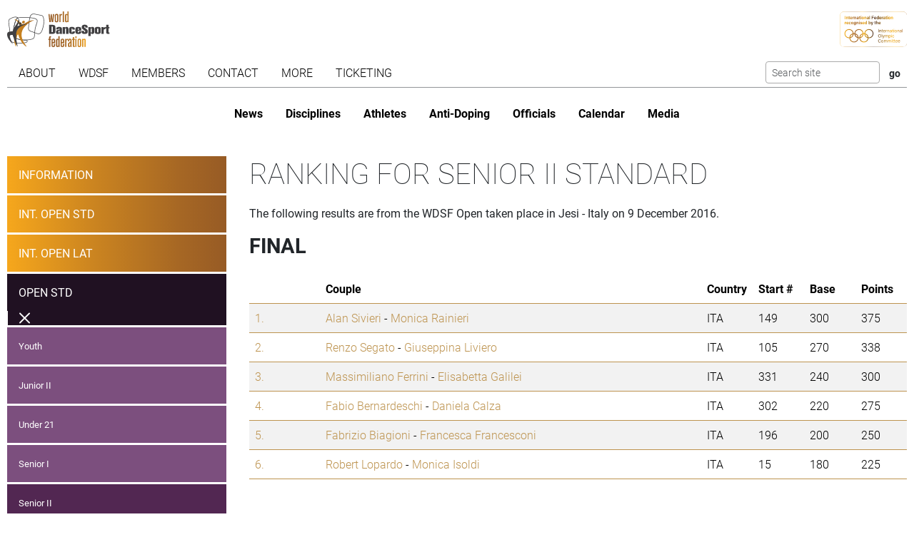

--- FILE ---
content_type: text/html; charset=utf-8
request_url: https://www.worlddancesport.org/Competitions/Ranking/Open-Jesi-Senior-II-Standard-49571
body_size: 12332
content:
<!DOCTYPE html>
<html lang="en">
<head>
    <base href="https://www.worlddancesport.org/Competitions/Ranking/Open-Jesi-Senior-II-Standard-49571" />
    <meta http-equiv="content-type" content="text/html; charset=utf-8" />
    <meta charset="UTF-8">

    <title>Ranking of the WDSF Open Standard Senior II in Jesi - Italy on 9 December 2016</title>

    <meta property="og:url" content="Microsoft.AspNetCore.Http.DefaultHttpRequest" />
    <meta property="og:title" content=Ranking of the WDSF Open Standard Senior II in Jesi - Italy on 9 December 2016 />
    <meta property="fb:app_id" content="155163717868268" />
    
    
    <meta name="description" content="Ranking from 9 December 2016 for the WDSF  Open Senior II  Standard taken place in Jesi - Italy" />

    

    <meta name="viewport" content="width=device-width,initial-scale=1,maximum-scale=1,user-scalable=0">
    <meta name="HandheldFriendly" content="true" />

    <link rel="icon" type="image/png" href="/img/favicon/favicon-16x16.png" sizes="16x16" />
    <link rel="icon" type="image/png" href="/img/favicon/favicon-32x32.png" sizes="32x32" />
    <link rel="icon" type="image/png" href="/img/favicon/android-chrome-192x192.png" sizes="192x192" />
    <link rel="icon" href="/img/favicon/apple-touch-icon.png" sizes="180x180" />
    <link rel="icon" type="image/png" href="/img/favicon/android-chrome-512x512.png" sizes="512x512" />
    <link rel="apple-touch-icon" href="/img/favicon/apple-touch-icon.png" sizes="180x180" />
    <meta name="apple-mobile-web-app-capable" content="yes" />
    <meta name="apple-mobile-web-app-title" content="WDSF">

        <script id="Cookiebot" src="https://consent.cookiebot.com/uc.js" data-cbid="d373b099-d324-487f-80ca-fdc225cdef05" type="text/javascript"></script>
        <script data-cookieconsent="ignore">
            window.dataLayer = window.dataLayer || [];
            function gtag() { dataLayer.push(arguments);}
            gtag("consent", "default", {
                ad_personalization: "denied",
                ad_storage: "denied",
                ad_user_data: "denied",
                analytics_storage: "denied",
                functionality_storage: "denied",
                personalization_storage: "denied",
                security_storage: "granted",
                wait_for_update: 500,
            });
            gtag("set", "ads_data_redaction", true);
            gtag("set", "url_passthrough", false);
        </script>
        <script async src="https://www.googletagmanager.com/gtag/js?id=G-QWNLFQ7JL0"></script>
        <script>
            window.dataLayer = window.dataLayer || [];
            function gtag() { dataLayer.push(arguments); }
            gtag('js', new Date());
            gtag('config', 'G-QWNLFQ7JL0');
        </script>
        <script>
            (function loadScript(a){var b=document.getElementsByTagName("head")[0],c=document.createElement("script");c.type="text/javascript",c.src="https://tracker.metricool.com/resources/be.js",c.onreadystatechange=a,c.onload=a,b.appendChild(c)}(function(){beTracker.t({hash:"a0c38896aa00544edbf922ebee5578f6"})}));
        </script>


    
    <link href="/dist/4781.97b275b3.css" rel="stylesheet" type="text/css" /><link href="/dist/competition_base.a7edc3f1.css" rel="stylesheet" type="text/css" />

    <script type="text/javascript">!function(T,l,y){var S=T.location,k="script",D="instrumentationKey",C="ingestionendpoint",I="disableExceptionTracking",E="ai.device.",b="toLowerCase",w="crossOrigin",N="POST",e="appInsightsSDK",t=y.name||"appInsights";(y.name||T[e])&&(T[e]=t);var n=T[t]||function(d){var g=!1,f=!1,m={initialize:!0,queue:[],sv:"5",version:2,config:d};function v(e,t){var n={},a="Browser";return n[E+"id"]=a[b](),n[E+"type"]=a,n["ai.operation.name"]=S&&S.pathname||"_unknown_",n["ai.internal.sdkVersion"]="javascript:snippet_"+(m.sv||m.version),{time:function(){var e=new Date;function t(e){var t=""+e;return 1===t.length&&(t="0"+t),t}return e.getUTCFullYear()+"-"+t(1+e.getUTCMonth())+"-"+t(e.getUTCDate())+"T"+t(e.getUTCHours())+":"+t(e.getUTCMinutes())+":"+t(e.getUTCSeconds())+"."+((e.getUTCMilliseconds()/1e3).toFixed(3)+"").slice(2,5)+"Z"}(),iKey:e,name:"Microsoft.ApplicationInsights."+e.replace(/-/g,"")+"."+t,sampleRate:100,tags:n,data:{baseData:{ver:2}}}}var h=d.url||y.src;if(h){function a(e){var t,n,a,i,r,o,s,c,u,p,l;g=!0,m.queue=[],f||(f=!0,t=h,s=function(){var e={},t=d.connectionString;if(t)for(var n=t.split(";"),a=0;a<n.length;a++){var i=n[a].split("=");2===i.length&&(e[i[0][b]()]=i[1])}if(!e[C]){var r=e.endpointsuffix,o=r?e.location:null;e[C]="https://"+(o?o+".":"")+"dc."+(r||"services.visualstudio.com")}return e}(),c=s[D]||d[D]||"",u=s[C],p=u?u+"/v2/track":d.endpointUrl,(l=[]).push((n="SDK LOAD Failure: Failed to load Application Insights SDK script (See stack for details)",a=t,i=p,(o=(r=v(c,"Exception")).data).baseType="ExceptionData",o.baseData.exceptions=[{typeName:"SDKLoadFailed",message:n.replace(/\./g,"-"),hasFullStack:!1,stack:n+"\nSnippet failed to load ["+a+"] -- Telemetry is disabled\nHelp Link: https://go.microsoft.com/fwlink/?linkid=2128109\nHost: "+(S&&S.pathname||"_unknown_")+"\nEndpoint: "+i,parsedStack:[]}],r)),l.push(function(e,t,n,a){var i=v(c,"Message"),r=i.data;r.baseType="MessageData";var o=r.baseData;return o.message='AI (Internal): 99 message:"'+("SDK LOAD Failure: Failed to load Application Insights SDK script (See stack for details) ("+n+")").replace(/\"/g,"")+'"',o.properties={endpoint:a},i}(0,0,t,p)),function(e,t){if(JSON){var n=T.fetch;if(n&&!y.useXhr)n(t,{method:N,body:JSON.stringify(e),mode:"cors"});else if(XMLHttpRequest){var a=new XMLHttpRequest;a.open(N,t),a.setRequestHeader("Content-type","application/json"),a.send(JSON.stringify(e))}}}(l,p))}function i(e,t){f||setTimeout(function(){!t&&m.core||a()},500)}var e=function(){var n=l.createElement(k);n.src=h;var e=y[w];return!e&&""!==e||"undefined"==n[w]||(n[w]=e),n.onload=i,n.onerror=a,n.onreadystatechange=function(e,t){"loaded"!==n.readyState&&"complete"!==n.readyState||i(0,t)},n}();y.ld<0?l.getElementsByTagName("head")[0].appendChild(e):setTimeout(function(){l.getElementsByTagName(k)[0].parentNode.appendChild(e)},y.ld||0)}try{m.cookie=l.cookie}catch(p){}function t(e){for(;e.length;)!function(t){m[t]=function(){var e=arguments;g||m.queue.push(function(){m[t].apply(m,e)})}}(e.pop())}var n="track",r="TrackPage",o="TrackEvent";t([n+"Event",n+"PageView",n+"Exception",n+"Trace",n+"DependencyData",n+"Metric",n+"PageViewPerformance","start"+r,"stop"+r,"start"+o,"stop"+o,"addTelemetryInitializer","setAuthenticatedUserContext","clearAuthenticatedUserContext","flush"]),m.SeverityLevel={Verbose:0,Information:1,Warning:2,Error:3,Critical:4};var s=(d.extensionConfig||{}).ApplicationInsightsAnalytics||{};if(!0!==d[I]&&!0!==s[I]){var c="onerror";t(["_"+c]);var u=T[c];T[c]=function(e,t,n,a,i){var r=u&&u(e,t,n,a,i);return!0!==r&&m["_"+c]({message:e,url:t,lineNumber:n,columnNumber:a,error:i}),r},d.autoExceptionInstrumented=!0}return m}(y.cfg);function a(){y.onInit&&y.onInit(n)}(T[t]=n).queue&&0===n.queue.length?(n.queue.push(a),n.trackPageView({})):a()}(window,document,{
src: "https://js.monitor.azure.com/scripts/b/ai.2.min.js", // The SDK URL Source
crossOrigin: "anonymous", 
cfg: { // Application Insights Configuration
    connectionString: 'InstrumentationKey=35cd216f-5c9c-4fca-bb96-6f1efc025d53;IngestionEndpoint=https://westeurope-5.in.applicationinsights.azure.com/;LiveEndpoint=https://westeurope.livediagnostics.monitor.azure.com/;ApplicationId=4165306b-c256-4a4d-a210-ab7c3a2fc8ac'
}});</script></head>
<body>
    <header class="logos">
        <a href="/" class="main-logo"><img src="/img/logos/WDSF_logo_gold.svg" height="50" /></a>
        <a href="/" class="ioc-logo"><img src="/img/logos/ioc_recognised.svg" height="50" /></a>
        <a href="/" class="mobile-nav-toggler__open">
            <img src="/img/icons/hamburger_menu.svg" height="30" />
        </a>
    </header>
    <header class="navigation">
        <a href="#" class="mobile-nav-toggler__close"><img src="/img/icons/cross white.svg" height="30" /></a>
        <nav class="primary-nav nav">
            <ul><li class="has-children"><span class="menu-link "><span class="menu-link-text">About</span><span class="child-toggler"><i class="child_closed fal fa-chevron-right"></i><i class="child_open far fa-xmark"></i></span></span><ul><li><a class="menu-link " href="/About/Dance-Styles"><span class="menu-link-text">Dance Styles</span></a></li><li><a class="menu-link " href="/Breaking"><span class="menu-link-text">Breaking</span></a></li><li><a class="menu-link " href="/About/Competition"><span class="menu-link-text">Competition</span></a></li><li><a class="menu-link " href="/About/All"><span class="menu-link-text">Sport for all</span></a></li><li><a class="menu-link " href="/About/Olympic"><span class="menu-link-text">Within World Sports</span></a></li><li><a class="menu-link " href="/About/DanceSport-Games"><span class="menu-link-text">DanceSport Games</span></a></li></ul></li><li class="has-children"><span class="menu-link "><span class="menu-link-text">WDSF</span><span class="child-toggler"><i class="child_closed fal fa-chevron-right"></i><i class="child_open far fa-xmark"></i></span></span><ul><li><a class="menu-link " href="/WDSF/History"><span class="menu-link-text">History</span></a></li><li><a class="menu-link " href="/WDSF/Vision"><span class="menu-link-text">Vision</span></a></li><li><a class="menu-link " href="/WDSF/Organisation"><span class="menu-link-text">Organisation</span></a></li><li><a class="menu-link " href="/WDSF/Commissions"><span class="menu-link-text">Commissions</span></a></li><li><a class="menu-link " href="/WDSF/Associations"><span class="menu-link-text">Associations</span></a></li><li><a class="menu-link " href="/WDSF/Academy"><span class="menu-link-text">Academy</span></a></li><li><a class="menu-link " href="/WDSF/Partners"><span class="menu-link-text">Partners</span></a></li><li><a class="menu-link " href="/WDSF/Hall-of-Fame"><span class="menu-link-text">Hall of Fame</span></a></li><li><a class="menu-link " href="/WDSF/WDSF-Offices"><span class="menu-link-text">WDSF Offices</span></a></li><li><a class="menu-link " href="/WDSF/Employees"><span class="menu-link-text">Employees</span></a></li><li><a class="menu-link " href="/WDSF/IT-Infrastructure"><span class="menu-link-text">IT Infrastructure</span></a></li></ul></li><li class="has-children"><span class="menu-link "><span class="menu-link-text">Members</span><span class="child-toggler"><i class="child_closed fal fa-chevron-right"></i><i class="child_open far fa-xmark"></i></span></span><ul><li><a class="menu-link " href="/Members"><span class="menu-link-text">WDSF</span></a></li><li><a class="menu-link " href="/WDSF/Associate-Members"><span class="menu-link-text">Associate Members</span></a></li><li><a class="menu-link " href="/WDSF/Membership"><span class="menu-link-text">Membership</span></a></li></ul></li><li class="has-children"><span class="menu-link "><span class="menu-link-text">Contact</span><span class="child-toggler"><i class="child_closed fal fa-chevron-right"></i><i class="child_open far fa-xmark"></i></span></span><ul><li><a class="menu-link " href="/Contacts"><span class="menu-link-text">WDSF</span></a></li><li><a class="menu-link " href="/Contacts/Commissions-198"><span class="menu-link-text">Commissions</span></a></li><li><a class="menu-link " href="/Contacts/National-Administrators-216"><span class="menu-link-text">National Administrators</span></a></li></ul></li><li class="has-children"><span class="menu-link "><span class="menu-link-text">More</span><span class="child-toggler"><i class="child_closed fal fa-chevron-right"></i><i class="child_open far fa-xmark"></i></span></span><ul><li><a class="menu-link " href="/Rules"><span class="menu-link-text">Rules, documents and forms</span></a></li><li class="has-children"><span class="menu-link "><span class="menu-link-text">Meeting minutes & reports</span><span class="child-toggler"><i class="child_closed fal fa-chevron-right"></i><i class="child_open far fa-xmark"></i></span></span><ul><li><a class="menu-link " href="/Minutes/GeneralAssembly"><span class="menu-link-text">General Meeting</span></a></li><li><a class="menu-link " href="/Minutes/Presidium"><span class="menu-link-text">Presidium</span></a></li><li><a class="menu-link " href="/Minutes/ManagingCommittee"><span class="menu-link-text">Managing Committee</span></a></li></ul></li><li><a class="menu-link " href="/Press/Corporate-Identity"><span class="menu-link-text">Corporate Identity</span></a></li><li><a class="menu-link " href="/FAQ"><span class="menu-link-text">Frequently Asked Questions</span></a></li><li><a class="menu-link " href="https://my.wdsf.org"><span class="menu-link-text">My WDSF account</span></a></li></ul></li><li><a class="menu-link " href="https://wdregistrationfront.azureedge.net/ticketing"><span class="menu-link-text">Ticketing</span></a></li></ul>
            <div class="search">
                <form method="get" class="search__form" action="/Search">
                    <input type="text" maxlength="50" name="q" class="search__input form-control form-control-sm" placeholder="Search site" />
                    <input type="submit" value="go" class="search__submit btn btn-sm" />
                </form>
            </div>
        </nav>
        <nav class="secondary-nav nav">
            <ul><li class="mobile_only"><a class="menu-link " href="/"><span class="menu-link-text">Home</span></a></li><li><a class="menu-link " href="/News"><span class="menu-link-text">News</span></a></li><li class="has-children"><span class="menu-link "><span class="menu-link-text">Disciplines</span><span class="child-toggler"><i class="child_closed fal fa-chevron-right"></i><i class="child_open far fa-xmark"></i></span></span><ul><li><a class="menu-link " href="/Standard-Latin-10Dance"><span class="menu-link-text">Standard, Latin and Ten Dance</span></a></li><li><a class="menu-link " href="/Breaking"><span class="menu-link-text">Breaking</span></a></li><li><a class="menu-link " href="/Professional"><span class="menu-link-text">Professional</span></a></li><li><a class="menu-link " href="/Stage"><span class="menu-link-text">Stage</span></a></li><li><a class="menu-link " href="/Caribbean"><span class="menu-link-text">Caribbean</span></a></li><li><a class="menu-link " href="/Disco"><span class="menu-link-text">Disco</span></a></li><li><a class="menu-link " href="/HipHop"><span class="menu-link-text">HipHop</span></a></li><li><a class="menu-link " href="https://wrrc.dance/"><span class="menu-link-text">Rock'n'Roll</span></a></li></ul></li><li class="has-children"><span class="menu-link "><span class="menu-link-text">Athletes</span><span class="child-toggler"><i class="child_closed fal fa-chevron-right"></i><i class="child_open far fa-xmark"></i></span></span><ul><li><a class="menu-link " href="/Ranking/World"><span class="menu-link-text">World Ranking</span></a></li><li><a class="menu-link " href="/Ranking/GrandSlam"><span class="menu-link-text">GrandSlam Ranking</span></a></li><li><a class="menu-link " href="/Athletes"><span class="menu-link-text">Athletes</span></a></li><li><a class="menu-link " href="/Couples"><span class="menu-link-text">Couples</span></a></li><li><a class="menu-link " href="/Teams"><span class="menu-link-text">Teams</span></a></li><li><a class="menu-link " href="/WDSF/Safe-Sport"><span class="menu-link-text">Safe Sport</span></a></li><li><a class="menu-link " href="https://ecards.worlddancesport.org"><span class="menu-link-text">Apply for a license here</span></a></li></ul></li><li><a class="menu-link " href="/Rule/Anti-Doping"><span class="menu-link-text">Anti-Doping</span></a></li><li class="has-children"><span class="menu-link "><span class="menu-link-text">Officials</span><span class="child-toggler"><i class="child_closed fal fa-chevron-right"></i><i class="child_open far fa-xmark"></i></span></span><ul><li><a class="menu-link " href="/Officials"><span class="menu-link-text">List</span></a></li><li><a class="menu-link " href="/NominatedOfficials"><span class="menu-link-text">Nominated</span></a></li></ul></li><li class="has-children active"><span class="menu-link "><span class="menu-link-text">Calendar</span><span class="child-toggler"><i class="child_closed fal fa-chevron-right"></i><i class="child_open far fa-xmark"></i></span></span><ul><li class="active"><a class="menu-link " href="/Calendar/Competitions"><span class="menu-link-text">Competitions</span></a></li><li><a class="menu-link " href="/Calendar/Results"><span class="menu-link-text">Results</span></a></li><li><a class="menu-link " href="/Calendar/Officials"><span class="menu-link-text">Congresses and Exams</span></a></li><li><a class="menu-link " href="/Events/Granting"><span class="menu-link-text">Title grantings</span></a></li><li><a class="menu-link " href="/Agm"><span class="menu-link-text">AGM</span></a></li><li><a class="menu-link " href="/Content/Organiser"><span class="menu-link-text">Organisers</span></a></li></ul></li><li class="has-children"><span class="menu-link "><span class="menu-link-text">Media</span><span class="child-toggler"><i class="child_closed fal fa-chevron-right"></i><i class="child_open far fa-xmark"></i></span></span><ul><li><a class="menu-link " href="/Media/Gallery"><span class="menu-link-text">Gallery</span></a></li><li><a class="menu-link " href="/Media/Collections"><span class="menu-link-text">Collections</span></a></li><li><a class="menu-link " href="https://www.dancesporttotal.com/"><span class="menu-link-text">Live Events</span></a></li><li><a class="menu-link " href="https://my.wdsf.org/Subscriptions/BackstageAccess"><span class="menu-link-text">Backstage Access</span></a></li><li><a class="menu-link " href="https://my.wdsf.org/Subscriptions/MediaLicense"><span class="menu-link-text">Media License</span></a></li></ul></li></ul>
        </nav>
    </header>

    
        <aside class="hero-banner">
            
        </aside>
    


        <main class="with-sidenav">
            <section class="side-nav-section">
                <div class="mobile_only">
                    <a id="sidenav_collapse" data-bs-toggle="collapse" href="#collapseSidenav" role="button" aria-expanded="false" aria-controls="collapseSidenav">
                        <span class="when_hidden"><img src="/img/icons/hamburger_menu.svg" height="30" /> <span>Show Competitions</span></span>
                        <span class="when_shown"><img src="/img/icons/cross white.svg" height="30" /> <span>Hide Competitions</span></span>
                    </a>
                </div>
                <div class="collapse" id="collapseSidenav">
                    
    <div class="side-nav">
        
    <ul><li><a class="menu-link " href="/Events/Jesi-Italy-09122016-10122016-6770"><span class="menu-link-text">Information</span></a></li><li class=""><a class="menu-link " href="/Competitions/Ranking/International-Open-Jesi-Adult-Standard-49562"><span class="menu-link-text">Int. Open STD</span></a></li><li class=""><a class="menu-link " href="/Competitions/Ranking/International-Open-Jesi-Adult-Latin-49561"><span class="menu-link-text">Int. Open LAT</span></a></li><li class=" has-children active"><a class="menu-link " href="/Competitions/Ranking/Open-Jesi-Youth-Standard-49568"><span class="menu-link-text">Open STD</span><span class="child-toggler"><i class="child_closed fal fa-chevron-right"></i><i class="child_open far fa-xmark"></i></span></a><ul><li><a class="menu-link " href="/Competitions/Ranking/Open-Jesi-Youth-Standard-49568"><span class="menu-link-text">Youth</span></a></li><li><a class="menu-link " href="/Competitions/Ranking/Open-Jesi-Junior-II-Standard-49573"><span class="menu-link-text">Junior II</span></a></li><li><a class="menu-link " href="/Competitions/Detail/Open-Jesi-Under-21-Standard-49575"><span class="menu-link-text">Under 21</span></a></li><li><a class="menu-link " href="/Competitions/Ranking/Open-Jesi-Senior-I-Standard-49570"><span class="menu-link-text">Senior I</span></a></li><li class="has-children active"><a class="menu-link " href="/Competitions/Ranking/Open-Jesi-Senior-II-Standard-49571"><span class="menu-link-text">Senior II</span><span class="child-toggler"><i class="child_closed fal fa-chevron-right"></i><i class="child_open far fa-xmark"></i></span></a><ul><li><a class="menu-link " href="/Competitions/Detail/Open-Jesi-Senior-II-Standard-49571"><span class="menu-link-text">Event Information</span></a></li><li class="active"><a class="menu-link " href="/Competitions/Ranking/Open-Jesi-Senior-II-Standard-49571"><span class="menu-link-text">Ranking</span></a></li><li><a class="menu-link " href="/Competitions/Officials/Open-Jesi-Senior-II-Standard-49571"><span class="menu-link-text">Adjudicators & Officials</span></a></li><li><a class="menu-link " href="/Competitions/Results/Open-Jesi-Senior-II-Standard-49571"><span class="menu-link-text">Results</span></a></li><li><a class="menu-link " href="/Competitions/Marks/Open-Jesi-Senior-II-Standard-49571"><span class="menu-link-text">Marks</span></a></li><li><a class="menu-link " href="/Competitions/Final/Open-Jesi-Senior-II-Standard-49571"><span class="menu-link-text">Final</span></a></li></ul></li><li><a class="menu-link " href="/Competitions/Ranking/Open-Jesi-Senior-III-Standard-49563"><span class="menu-link-text">Senior III</span></a></li><li><a class="menu-link " href="/Competitions/Ranking/Open-Jesi-Senior-IV-Standard-49564"><span class="menu-link-text">Senior IV</span></a></li><li><a class="menu-link " href="/Competitions/Ranking/Open-Jesi-Rising-Stars-Standard-49567"><span class="menu-link-text">Rising Stars</span></a></li></ul></li><li class=""><a class="menu-link " href="/Competitions/Ranking/Open-Jesi-Youth-Latin-49569"><span class="menu-link-text">Open LAT</span></a></li></ul>

    </div>

                </div>
            </section>
            


<section>
    <h1>Ranking for Senior II Standard</h1>
    <p>The following results are from the WDSF Open taken place in Jesi - Italy on 9 December 2016.</p>


            <h2>Final</h2>
        <table class="table table-striped ranking">
            <thead>
                <tr>
                    <th class="rank"></th>
                    <th>Couple</th>
                    <th>Country</th>
                        <th class="number">Start #</th>
                        <th class="points">Base</th>
                        <th class="points">Points</th>
                </tr>
            </thead>
            <tbody>
                    <tr>
                            <td class="ranking__rank">
                                <a href="/Couples/Alan-Sivieri-and-Monica-Rainieri-461916">
                                    1.
                                </a>
                            </td>
                        <td class="ranking__couple">
                            <a href="/Athletes/Alan-Sivieri-e19d2f6d-8834-4617-a4c3-9e14012aea6f">Alan Sivieri</a> -
                            <a href="/Athletes/Monica-Rainieri-bd47e3fc-2770-4c0f-8875-9e14012aea74">Monica Rainieri</a>
                        </td>
                        <td class="ranking__country">ITA</td>
                            <td class="ranking__number">149</td>
                            <td class="ranking__points">300</td>
                            <td class="ranking__points">375</td>
                    </tr>
                    <tr>
                            <td class="ranking__rank">
                                <a href="/Couples/Renzo-Segato-and-Giuseppina-Liviero-566630">
                                    2.
                                </a>
                            </td>
                        <td class="ranking__couple">
                            <a href="/Athletes/Renzo-Segato-49258637-a556-4589-a81a-a1a900e3cfe7">Renzo Segato</a> -
                            <a href="/Athletes/Giuseppina-Liviero-a53cca10-8758-4a3b-8240-a1a900e3c65c">Giuseppina Liviero</a>
                        </td>
                        <td class="ranking__country">ITA</td>
                            <td class="ranking__number">105</td>
                            <td class="ranking__points">270</td>
                            <td class="ranking__points">338</td>
                    </tr>
                    <tr>
                            <td class="ranking__rank">
                                <a href="/Couples/Massimiliano-Ferrini-and-Elisabetta-Galilei-501844">
                                    3.
                                </a>
                            </td>
                        <td class="ranking__couple">
                            <a href="/Athletes/Massimiliano-Ferrini-31669991-df46-4b48-9146-9e14015e4b0e">Massimiliano Ferrini</a> -
                            <a href="/Athletes/Elisabetta-Galilei-f96d45f6-9713-43da-b078-9e14015e4b1c">Elisabetta Galilei</a>
                        </td>
                        <td class="ranking__country">ITA</td>
                            <td class="ranking__number">331</td>
                            <td class="ranking__points">240</td>
                            <td class="ranking__points">300</td>
                    </tr>
                    <tr>
                            <td class="ranking__rank">
                                <a href="/Couples/Fabio-Bernardeschi-and-Daniela-Calza-585102">
                                    4.
                                </a>
                            </td>
                        <td class="ranking__couple">
                            <a href="/Athletes/Fabio-Bernardeschi-cc942663-6e33-404b-983b-9e140133d11d">Fabio Bernardeschi</a> -
                            <a href="/Athletes/Daniela-Calza-7852afc7-3a5e-4804-b2cc-9e14013394dc">Daniela Calza</a>
                        </td>
                        <td class="ranking__country">ITA</td>
                            <td class="ranking__number">302</td>
                            <td class="ranking__points">220</td>
                            <td class="ranking__points">275</td>
                    </tr>
                    <tr>
                            <td class="ranking__rank">
                                <a href="/Couples/Fabrizio-Biagioni-and-Francesca-Francesconi-470728">
                                    5.
                                </a>
                            </td>
                        <td class="ranking__couple">
                            <a href="/Athletes/Fabrizio-Biagioni-a7a344fc-f307-45a3-8771-a8c800661a0a">Fabrizio Biagioni</a> -
                            <a href="/Athletes/Francesca-Francesconi-615b16be-30a1-4117-b54e-a8c8006789c0">Francesca Francesconi</a>
                        </td>
                        <td class="ranking__country">ITA</td>
                            <td class="ranking__number">196</td>
                            <td class="ranking__points">200</td>
                            <td class="ranking__points">250</td>
                    </tr>
                    <tr>
                            <td class="ranking__rank">
                                <a href="/Couples/Robert-Lopardo-and-Monica-Isoldi-481872">
                                    6.
                                </a>
                            </td>
                        <td class="ranking__couple">
                            <a href="/Athletes/Robert-Lopardo-9c58c85b-e0b0-4873-bf70-9e140132e9e4">Robert Lopardo</a> -
                            <a href="/Athletes/Monica-Isoldi-00aa2bbf-88e7-46e3-933b-9e140132e9f2">Monica Isoldi</a>
                        </td>
                        <td class="ranking__country">ITA</td>
                            <td class="ranking__number">15</td>
                            <td class="ranking__points">180</td>
                            <td class="ranking__points">225</td>
                    </tr>
            </tbody>
        </table>
            <h2>3. Round</h2>
        <table class="table table-striped ranking">
            <thead>
                <tr>
                    <th class="rank"></th>
                    <th>Couple</th>
                    <th>Country</th>
                        <th class="number">Start #</th>
                        <th class="points">Base</th>
                        <th class="points">Points</th>
                </tr>
            </thead>
            <tbody>
                    <tr>
                            <td class="ranking__rank">
                                <a href="/Couples/Nazzareno-Carradori-and-Silvana-Spiazzi-486582">
                                    7. - 8.
                                </a>
                            </td>
                        <td class="ranking__couple">
                            <a href="/Athletes/Nazzareno-Carradori-66b91984-b58a-4aa6-8351-9e140135147e">Nazzareno Carradori</a> -
                            <a href="/Athletes/Silvana-Spiazzi-503936d7-299a-4fa9-8abf-9e1401351488">Silvana Spiazzi</a>
                        </td>
                        <td class="ranking__country">ITA</td>
                            <td class="ranking__number">96</td>
                            <td class="ranking__points">160</td>
                            <td class="ranking__points">200</td>
                    </tr>
                    <tr>
                            <td class="ranking__rank">
                                <a href="/Couples/Fiorenzo-Fortin-and-Marianna-Voltan-501907">
                                    7. - 8.
                                </a>
                            </td>
                        <td class="ranking__couple">
                            <a href="/Athletes/Fiorenzo-Fortin-a3d90e65-5c7c-4754-8715-9e14015e546f">Fiorenzo Fortin</a> -
                            <a href="/Athletes/Marianna-Voltan-2d4b7061-2cf3-4719-a78b-9e14015e547d">Marianna Voltan</a>
                        </td>
                        <td class="ranking__country">ITA</td>
                            <td class="ranking__number">388</td>
                            <td class="ranking__points">160</td>
                            <td class="ranking__points">200</td>
                    </tr>
                    <tr>
                            <td class="ranking__rank">
                                <a href="/Couples/Antonio-Falsetti-and-Maria-Pia-Mari-571074">
                                    9.
                                </a>
                            </td>
                        <td class="ranking__couple">
                            <a href="/Athletes/Antonio-Falsetti-70150795-9a81-447f-834c-a2ac00ddfac0">Antonio Falsetti</a> -
                            <a href="/Athletes/Maria-Pia-Mari-295892ca-69bf-4ddf-a9b5-a2ac00dd4f6f">Maria Pia Mari</a>
                        </td>
                        <td class="ranking__country">ITA</td>
                            <td class="ranking__number">311</td>
                            <td class="ranking__points">140</td>
                            <td class="ranking__points">175</td>
                    </tr>
                    <tr>
                            <td class="ranking__rank">
                                <a href="/Couples/Enrico-Pratesi-and-Mariella-Landini-503115">
                                    10.
                                </a>
                            </td>
                        <td class="ranking__couple">
                            <a href="/Athletes/Enrico-Pratesi-7b5e4c1a-aed7-4858-8d90-9e14015ef90f">Enrico Pratesi</a> -
                            <a href="/Athletes/Mariella-Landini-8d0f0ca6-ffab-4233-b0c1-9e14015ef921">Mariella Landini</a>
                        </td>
                        <td class="ranking__country">ITA</td>
                            <td class="ranking__number">365</td>
                            <td class="ranking__points">130</td>
                            <td class="ranking__points">163</td>
                    </tr>
                    <tr>
                            <td class="ranking__rank">
                                <a href="/Couples/Giacomo-Mini-and-Carmen-Banti-570743">
                                    11. - 12.
                                </a>
                            </td>
                        <td class="ranking__couple">
                            <a href="/Athletes/Giacomo-Mini-be266c74-76cd-41bc-8870-a2a800de4f6c">Giacomo Mini</a> -
                            <a href="/Athletes/Carmen-Banti-4768b920-2a75-4b6a-8d4f-a2a800de4474">Carmen Banti</a>
                        </td>
                        <td class="ranking__country">ITA</td>
                            <td class="ranking__number">89</td>
                            <td class="ranking__points">120</td>
                            <td class="ranking__points">150</td>
                    </tr>
                    <tr>
                            <td class="ranking__rank">
                                <a href="/Couples/Angelo-Ficco-and-Gina-Sorice-566101">
                                    11. - 12.
                                </a>
                            </td>
                        <td class="ranking__couple">
                            <a href="/Athletes/Angelo-Ficco-803a68ce-c990-4615-8cd4-a17801025e5c">Angelo Ficco</a> -
                            <a href="/Athletes/Gina-Sorice-09545ccc-daf0-4290-8940-a1780102687d">Gina Sorice</a>
                        </td>
                        <td class="ranking__country">ITA</td>
                            <td class="ranking__number">358</td>
                            <td class="ranking__points">120</td>
                            <td class="ranking__points">150</td>
                    </tr>
            </tbody>
        </table>
            <h2>2. Round</h2>
        <table class="table table-striped ranking">
            <thead>
                <tr>
                    <th class="rank"></th>
                    <th>Couple</th>
                    <th>Country</th>
                        <th class="number">Start #</th>
                        <th class="points">Base</th>
                        <th class="points">Points</th>
                </tr>
            </thead>
            <tbody>
                    <tr>
                            <td class="ranking__rank">
                                <a href="/Couples/Riccardo-Biagini-and-Lara-Nisoli-566592">
                                    13. - 15.
                                </a>
                            </td>
                        <td class="ranking__couple">
                            <a href="/Athletes/Riccardo-Biagini-cdf30cdf-7f4f-4c4d-a6a7-a1a500d6ed75">Riccardo Biagini</a> -
                            <a href="/Athletes/Lara-Nisoli-4c13442c-5c97-4a49-9ceb-a1a500d6db99">Lara Nisoli</a>
                        </td>
                        <td class="ranking__country">ITA</td>
                            <td class="ranking__number">29</td>
                            <td class="ranking__points">100</td>
                            <td class="ranking__points">125</td>
                    </tr>
                    <tr>
                            <td class="ranking__rank">
                                <a href="/Couples/Roberto-Destri-and-Giuseppina-Lentini-458180">
                                    13. - 15.
                                </a>
                            </td>
                        <td class="ranking__couple">
                            <a href="/Athletes/Roberto-Destri-2cf233aa-a4e7-40d6-a676-9e1401202eb0">Roberto Destri</a> -
                            <a href="/Athletes/Giuseppina-Lentini-c0527e9d-9b67-4232-97f1-9e140129a025">Giuseppina Lentini</a>
                        </td>
                        <td class="ranking__country">ITA</td>
                            <td class="ranking__number">70</td>
                            <td class="ranking__points">100</td>
                            <td class="ranking__points">125</td>
                    </tr>
                    <tr>
                            <td class="ranking__rank">
                                <a href="/Couples/Fabrizio-Guerrini-and-Simona-Tiezzi-474393">
                                    13. - 15.
                                </a>
                            </td>
                        <td class="ranking__couple">
                            <a href="/Athletes/Fabrizio-Guerrini-4901cce6-a057-4e9f-8814-9e14012fbe5d">Fabrizio Guerrini</a> -
                            <a href="/Athletes/Simona-Tiezzi-def9628b-59de-45fa-8c8e-9e14012fbe66">Simona Tiezzi</a>
                        </td>
                        <td class="ranking__country">ITA</td>
                            <td class="ranking__number">272</td>
                            <td class="ranking__points">100</td>
                            <td class="ranking__points">125</td>
                    </tr>
                    <tr>
                            <td class="ranking__rank">
                                <a href="/Couples/Simone-Fabbri-and-Monica-Biffoni-567629">
                                    16.
                                </a>
                            </td>
                        <td class="ranking__couple">
                            <a href="/Athletes/Simone-Fabbri-8502a098-d9d5-49c8-8920-a20300d91a7f">Simone Fabbri</a> -
                            <a href="/Athletes/Monica-Biffoni-45c6a35a-c96f-46f8-a165-a20300d9125d">Monica Biffoni</a>
                        </td>
                        <td class="ranking__country">ITA</td>
                            <td class="ranking__number">130</td>
                            <td class="ranking__points">75</td>
                            <td class="ranking__points">94</td>
                    </tr>
                    <tr>
                            <td class="ranking__rank">
                                <a href="/Couples/Alessandro-Battistella-and-Sabrina-Tranfo-558559">
                                    17.
                                </a>
                            </td>
                        <td class="ranking__couple">
                            <a href="/Athletes/Alessandro-Battistella-fd22ca58-d319-49cd-9194-a1160043b1d0">Alessandro Battistella</a> -
                            <a href="/Athletes/Sabrina-Tranfo-afe3f13a-7737-47c5-92bc-a1160043b1d4">Sabrina Tranfo</a>
                        </td>
                        <td class="ranking__country">ITA</td>
                            <td class="ranking__number">27</td>
                            <td class="ranking__points">70</td>
                            <td class="ranking__points">88</td>
                    </tr>
                    <tr>
                            <td class="ranking__rank">
                                <a href="/Couples/Massimo-Croce-and-Adalgisa-Cocco-501496">
                                    18. - 19.
                                </a>
                            </td>
                        <td class="ranking__couple">
                            <a href="/Athletes/Massimo-Croce-e01f81fb-f3ba-4ea8-8959-9e14015e18bf">Massimo Croce</a> -
                            <a href="/Athletes/Adalgisa-Cocco-856d6eef-31c4-488f-8c69-9e14015e18cd">Adalgisa Cocco</a>
                        </td>
                        <td class="ranking__country">ITA</td>
                            <td class="ranking__number">180</td>
                            <td class="ranking__points">68</td>
                            <td class="ranking__points">85</td>
                    </tr>
                    <tr>
                            <td class="ranking__rank">
                                <a href="/Couples/De-maria-Emanuele-lucio-and-Corbo-Marina-Antonietta-586778">
                                    18. - 19.
                                </a>
                            </td>
                        <td class="ranking__couple">
                            <a href="/Athletes/De-maria-Emanuele-lucio-f5e151a0-df5b-4970-a2fc-a69b00d57513">De maria Emanuele lucio</a> -
                            <a href="/Athletes/Corbo-Marina-Antonietta-276558c5-65b1-462b-bc45-a69b00d1ef24">Corbo Marina Antonietta</a>
                        </td>
                        <td class="ranking__country">ITA</td>
                            <td class="ranking__number">249</td>
                            <td class="ranking__points">68</td>
                            <td class="ranking__points">85</td>
                    </tr>
                    <tr>
                            <td class="ranking__rank">
                                <a href="/Couples/Stefano-Cantalini-and-Daniela-Filoni-568422">
                                    20. - 22.
                                </a>
                            </td>
                        <td class="ranking__couple">
                            <a href="/Athletes/Stefano-Cantalini-1f8bfcfc-ef48-40e6-8fe0-a1b2009856b2">Stefano Cantalini</a> -
                            <a href="/Athletes/Daniela-Filoni-a49b3416-1d55-416e-a4a2-a1b2009816a8">Daniela Filoni</a>
                        </td>
                        <td class="ranking__country">ITA</td>
                            <td class="ranking__number">144</td>
                            <td class="ranking__points">64</td>
                            <td class="ranking__points">80</td>
                    </tr>
                    <tr>
                            <td class="ranking__rank">
                                <a href="/Couples/Donato-Acampora-and-Lorena-Mancini-568351">
                                    20. - 22.
                                </a>
                            </td>
                        <td class="ranking__couple">
                            <a href="/Athletes/Donato-Acampora-6b285003-b37e-4e98-ad29-a22f00e78c7d">Donato Acampora</a> -
                            <a href="/Athletes/Lorena-Mancini-75602f7f-7428-45a0-837f-a22f00e79815">Lorena Mancini</a>
                        </td>
                        <td class="ranking__country">ITA</td>
                            <td class="ranking__number">417</td>
                            <td class="ranking__points">64</td>
                            <td class="ranking__points">80</td>
                    </tr>
                    <tr>
                            <td class="ranking__rank">
                                <a href="/Couples/Danilo-Catallo-and-Ivana-Evangelisti-583931">
                                    20. - 22.
                                </a>
                            </td>
                        <td class="ranking__couple">
                            <a href="/Athletes/Danilo-Catallo-ab1c8a8f-3405-4430-b7c0-9e14015df902">Danilo Catallo</a> -
                            <a href="/Athletes/Ivana-Evangelisti-a6950449-9c69-4d21-9af9-9e14015df910">Ivana Evangelisti</a>
                        </td>
                        <td class="ranking__country">ITA</td>
                            <td class="ranking__number">418</td>
                            <td class="ranking__points">64</td>
                            <td class="ranking__points">80</td>
                    </tr>
                    <tr>
                            <td class="ranking__rank">
                                <a href="/Couples/Antonio-Magnolfi-and-Luciana-Tognoli-575590">
                                    23.
                                </a>
                            </td>
                        <td class="ranking__couple">
                            <a href="/Athletes/Antonio-Magnolfi-47fe3470-5b06-4d20-a63e-a2b600b2865f">Antonio Magnolfi</a> -
                            <a href="/Athletes/Luciana-Tognoli-bfc2acbc-76a6-4539-bb3e-a2b600b28f38">Luciana Tognoli</a>
                        </td>
                        <td class="ranking__country">ITA</td>
                            <td class="ranking__number">135</td>
                            <td class="ranking__points">58</td>
                            <td class="ranking__points">73</td>
                    </tr>
                    <tr>
                            <td class="ranking__rank">
                                <a href="/Couples/Massimo-Autiero-and-Concetta-Morra-574973">
                                    24.
                                </a>
                            </td>
                        <td class="ranking__couple">
                            <a href="/Athletes/Massimo-Autiero-0e9f490e-e488-45f3-a667-a15700f66b8e">Massimo Autiero</a> -
                            <a href="/Athletes/Concetta-Morra-8e4e41ba-830c-40a5-a5f9-9e14013547bd">Concetta Morra</a>
                        </td>
                        <td class="ranking__country">ITA</td>
                            <td class="ranking__number">122</td>
                            <td class="ranking__points">55</td>
                            <td class="ranking__points">69</td>
                    </tr>
            </tbody>
        </table>
            <h2>1. Round</h2>
        <table class="table table-striped ranking">
            <thead>
                <tr>
                    <th class="rank"></th>
                    <th>Couple</th>
                    <th>Country</th>
                        <th class="number">Start #</th>
                        <th class="points">Base</th>
                        <th class="points">Points</th>
                </tr>
            </thead>
            <tbody>
                    <tr>
                            <td class="ranking__rank">
                                <a href="/Couples/Walter-Brestolli-and-Roberta-Minelli-481874">
                                    25.
                                </a>
                            </td>
                        <td class="ranking__couple">
                            <a href="/Athletes/Walter-Brestolli-992f283f-c667-4caf-bedf-9e140132ea18">Walter Brestolli</a> -
                            <a href="/Athletes/Roberta-Minelli-8fef337a-7b00-4dee-bf13-9e140132ea26">Roberta Minelli</a>
                        </td>
                        <td class="ranking__country">ITA</td>
                            <td class="ranking__number">47</td>
                            <td class="ranking__points">50</td>
                            <td class="ranking__points">63</td>
                    </tr>
                    <tr>
                            <td class="ranking__rank">
                                <a href="/Couples/Silvano-Guindani-and-Mariagrazia-Frosi-571486">
                                    26. - 28.
                                </a>
                            </td>
                        <td class="ranking__couple">
                            <a href="/Athletes/Silvano-Guindani-1d052383-788c-4fdc-8597-a28200c2e4d8">Silvano Guindani</a> -
                            <a href="/Athletes/Mariagrazia-Frosi-193aed95-5889-4efa-8b94-a28200c2dd0e">Mariagrazia Frosi</a>
                        </td>
                        <td class="ranking__country">ITA</td>
                            <td class="ranking__number">299</td>
                            <td class="ranking__points">50</td>
                            <td class="ranking__points">63</td>
                    </tr>
                    <tr>
                            <td class="ranking__rank">
                                <a href="/Couples/Nicola-Pisciella-and-Carla-Camplese-580040">
                                    26. - 28.
                                </a>
                            </td>
                        <td class="ranking__couple">
                            <a href="/Athletes/Nicola-Pisciella-cccae0f9-d5de-4b49-83b9-a53a008df1c6">Nicola Pisciella</a> -
                            <a href="/Athletes/Carla-Camplese-a82faac6-c9d3-4ecb-99a3-a53a008de7d4">Carla Camplese</a>
                        </td>
                        <td class="ranking__country">ITA</td>
                            <td class="ranking__number">318</td>
                            <td class="ranking__points">50</td>
                            <td class="ranking__points">63</td>
                    </tr>
                    <tr>
                            <td class="ranking__rank">
                                <a href="/Couples/Giovanni-Gigliofiorito-and-Mariagrazia-Salzano-500593">
                                    26. - 28.
                                </a>
                            </td>
                        <td class="ranking__couple">
                            <a href="/Athletes/Giovanni-Gigliofiorito-3e292c96-0d35-44e1-83c5-9e14012e821d">Giovanni Gigliofiorito</a> -
                            <a href="/Athletes/Mariagrazia-Salzano-45f9187e-334b-42ad-9fbd-9e14015b7d6c">Mariagrazia Salzano</a>
                        </td>
                        <td class="ranking__country">ITA</td>
                            <td class="ranking__number">405</td>
                            <td class="ranking__points">50</td>
                            <td class="ranking__points">63</td>
                    </tr>
                    <tr>
                            <td class="ranking__rank">
                                <a href="/Couples/Maurizio-Bartolini-and-Serenella-Recchia-575053">
                                    29.
                                </a>
                            </td>
                        <td class="ranking__couple">
                            <a href="/Athletes/Maurizio-Bartolini-cafa2df4-8edd-4560-bc10-a3940094b054">Maurizio Bartolini</a> -
                            <a href="/Athletes/Serenella-Recchia-4a668cb4-1aa6-460d-9de5-a39200fe5242">Serenella Recchia</a>
                        </td>
                        <td class="ranking__country">ITA</td>
                            <td class="ranking__number">12</td>
                            <td class="ranking__points">50</td>
                            <td class="ranking__points">63</td>
                    </tr>
                    <tr>
                            <td class="ranking__rank">
                                <a href="/Couples/Vincenzo-Raffone-and-Annaluisa-Di-Lorenzo-568496">
                                    30.
                                </a>
                            </td>
                        <td class="ranking__couple">
                            <a href="/Athletes/Vincenzo-Raffone-6e332ff2-7fc4-41c0-a514-a1b000e34acc">Vincenzo Raffone</a> -
                            <a href="/Athletes/Annaluisa-Di-Lorenzo-f81c2a86-c482-46ab-bdbe-a1b000e2d31c">Annaluisa Di Lorenzo</a>
                        </td>
                        <td class="ranking__country">ITA</td>
                            <td class="ranking__number">261</td>
                            <td class="ranking__points">50</td>
                            <td class="ranking__points">63</td>
                    </tr>
                    <tr>
                            <td class="ranking__rank">
                                <a href="/Couples/Dino-Mariani-and-Liana-Di-Michele-567304">
                                    31. - 32.
                                </a>
                            </td>
                        <td class="ranking__couple">
                            <a href="/Athletes/Dino-Mariani-426f5fca-298b-412a-a84c-a1e800e46a73">Dino Mariani</a> -
                            <a href="/Athletes/Liana-Di-Michele-2ec88b14-a54e-436f-b2c9-9e14015ea32c">Liana Di Michele</a>
                        </td>
                        <td class="ranking__country">ITA</td>
                            <td class="ranking__number">222</td>
                            <td class="ranking__points">45</td>
                            <td class="ranking__points">56</td>
                    </tr>
                    <tr>
                            <td class="ranking__rank">
                                <a href="/Couples/Giuseppe-Clementi-and-Maria-Annunziata-Colella-570816">
                                    31. - 32.
                                </a>
                            </td>
                        <td class="ranking__couple">
                            <a href="/Athletes/Giuseppe-Clementi-50789ba0-d2e2-40fd-914a-a28f00fe43f0">Giuseppe Clementi</a> -
                            <a href="/Athletes/Maria-Annunziata-Colella-40d8ec67-16c0-4dc0-a9fd-a28f00fe290c">Maria Annunziata Colella</a>
                        </td>
                        <td class="ranking__country">ITA</td>
                            <td class="ranking__number">351</td>
                            <td class="ranking__points">45</td>
                            <td class="ranking__points">56</td>
                    </tr>
                    <tr>
                            <td class="ranking__rank">
                                <a href="/Couples/Silvano-Cacciavillani-and-Luisella-Tosetto-571105">
                                    33.
                                </a>
                            </td>
                        <td class="ranking__couple">
                            <a href="/Athletes/Silvano-Cacciavillani-e30d1c7c-8ecb-4f6e-8c99-a26500dab7d5">Silvano Cacciavillani</a> -
                            <a href="/Athletes/Luisella-Tosetto-cd8170b7-8504-47e9-a8a5-a26500daab2a">Luisella Tosetto</a>
                        </td>
                        <td class="ranking__country">ITA</td>
                            <td class="ranking__number">141</td>
                            <td class="ranking__points">45</td>
                            <td class="ranking__points">56</td>
                    </tr>
                    <tr>
                            <td class="ranking__rank">
                                <a href="/Couples/Biagio-Zito-and-Tiziana-Giannini-584167">
                                    34. - 35.
                                </a>
                            </td>
                        <td class="ranking__couple">
                            <a href="/Athletes/Biagio-Zito-5e71b50b-9a31-4cea-858a-a5e900aa0703">Biagio Zito</a> -
                            <a href="/Athletes/Tiziana-Giannini-a9e1e0ca-c135-4fc9-843f-a5e900a9faec">Tiziana Giannini</a>
                        </td>
                        <td class="ranking__country">ITA</td>
                            <td class="ranking__number">57</td>
                            <td class="ranking__points">45</td>
                            <td class="ranking__points">56</td>
                    </tr>
                    <tr>
                            <td class="ranking__rank">
                                <a href="/Couples/Claudio-Giorgetti-and-Osanna-Giani-584246">
                                    34. - 35.
                                </a>
                            </td>
                        <td class="ranking__couple">
                            <a href="/Athletes/Claudio-Giorgetti-f0905163-7d09-4652-ab25-ab9700ef6aab">Claudio Giorgetti</a> -
                            <a href="/Athletes/Osanna-Giani-41d15d25-dcd7-442a-a5c3-a4d300c04e2d">Osanna Giani</a>
                        </td>
                        <td class="ranking__country">ITA</td>
                            <td class="ranking__number">347</td>
                            <td class="ranking__points">45</td>
                            <td class="ranking__points">56</td>
                    </tr>
                    <tr>
                            <td class="ranking__rank">
                                <a href="/Couples/Andrea-Tonolo-and-Stefania-De-Rossi-503632">
                                    36.
                                </a>
                            </td>
                        <td class="ranking__couple">
                            <a href="/Athletes/Andrea-Tonolo-c4db99d5-1912-469e-ad01-9e14015f437b">Andrea Tonolo</a> -
                            <a href="/Athletes/Stefania-De-Rossi-0a73d0d4-e867-4d35-bf02-9e14015f4389">Stefania De Rossi</a>
                        </td>
                        <td class="ranking__country">ITA</td>
                            <td class="ranking__number">346</td>
                            <td class="ranking__points">45</td>
                            <td class="ranking__points">56</td>
                    </tr>
                    <tr>
                            <td class="ranking__rank">
                                <a href="/Couples/Luca-Panichi-and-Isabella-Panichi-587661">
                                    37. - 38.
                                </a>
                            </td>
                        <td class="ranking__couple">
                            <a href="/Athletes/Luca-Panichi-3a31a47d-ea31-4809-a825-a5ec00c311b9">Luca Panichi</a> -
                            <a href="/Athletes/Isabella-Panichi-bffa626b-4af5-4117-b277-a5ec00c31776">Isabella Panichi</a>
                        </td>
                        <td class="ranking__country">ITA</td>
                            <td class="ranking__number">259</td>
                            <td class="ranking__points">40</td>
                            <td class="ranking__points">50</td>
                    </tr>
                    <tr>
                            <td class="ranking__rank">
                                <a href="/Couples/Rocco-Chieregati-and-Donatella-Milani-578613">
                                    37. - 38.
                                </a>
                            </td>
                        <td class="ranking__couple">
                            <a href="/Athletes/Rocco-Chieregati-9754f12f-2c7d-43fc-a848-a33200a675bf">Rocco Chieregati</a> -
                            <a href="/Athletes/Donatella-Milani-73655e68-8bcc-4c59-a491-a332009fa328">Donatella Milani</a>
                        </td>
                        <td class="ranking__country">ITA</td>
                            <td class="ranking__number">423</td>
                            <td class="ranking__points">40</td>
                            <td class="ranking__points">50</td>
                    </tr>
                    <tr>
                            <td class="ranking__rank">
                                <a href="/Couples/Secondo-Fantegrossi-and-Elisabetta-Cenciarelli-574898">
                                    39. - 41.
                                </a>
                            </td>
                        <td class="ranking__couple">
                            <a href="/Athletes/Secondo-Fantegrossi-1b5413ae-2c82-47b5-95d7-a26700fddac3">Secondo Fantegrossi</a> -
                            <a href="/Athletes/Elisabetta-Cenciarelli-c1107e5f-1f13-40b7-bf21-a26700fdaab3">Elisabetta Cenciarelli</a>
                        </td>
                        <td class="ranking__country">ITA</td>
                            <td class="ranking__number">278</td>
                            <td class="ranking__points">40</td>
                            <td class="ranking__points">50</td>
                    </tr>
                    <tr>
                            <td class="ranking__rank">
                                <a href="/Couples/Silvio-Falugiani-and-Michela-Barbetti-581838">
                                    39. - 41.
                                </a>
                            </td>
                        <td class="ranking__couple">
                            <a href="/Athletes/Silvio-Falugiani-2232e4b4-965d-44fc-9c67-a55500b5b090">Silvio Falugiani</a> -
                            <a href="/Athletes/Michela-Barbetti-2477c424-b055-4cb3-a7a2-a55500b59406">Michela Barbetti</a>
                        </td>
                        <td class="ranking__country">ITA</td>
                            <td class="ranking__number">376</td>
                            <td class="ranking__points">40</td>
                            <td class="ranking__points">50</td>
                    </tr>
                    <tr>
                            <td class="ranking__rank">
                                <a href="/Couples/Valter-Zanoni-and-Raffaella-Lotesto-572606">
                                    39. - 41.
                                </a>
                            </td>
                        <td class="ranking__couple">
                            <a href="/Athletes/Valter-Zanoni-1b355314-5bdd-4f77-b619-a32400882294">Valter Zanoni</a> -
                            <a href="/Athletes/Raffaella-Lotesto-ad168638-a6f4-41be-95da-a32400882c11">Raffaella Lotesto</a>
                        </td>
                        <td class="ranking__country">ITA</td>
                            <td class="ranking__number">412</td>
                            <td class="ranking__points">40</td>
                            <td class="ranking__points">50</td>
                    </tr>
                    <tr>
                            <td class="ranking__rank">
                                <a href="/Couples/Giuseppe-Drapelli-and-Elena-Giarolo-576726">
                                    42.
                                </a>
                            </td>
                        <td class="ranking__couple">
                            <a href="/Athletes/Giuseppe-Drapelli-d1719d9f-1a55-46f6-a5e5-a22d00a77f90">Giuseppe Drapelli</a> -
                            <a href="/Athletes/Elena-Giarolo-73331a79-bded-4543-9d3e-a45900fc7f56">Elena Giarolo</a>
                        </td>
                        <td class="ranking__country">ITA</td>
                            <td class="ranking__number">231</td>
                            <td class="ranking__points">40</td>
                            <td class="ranking__points">50</td>
                    </tr>
                    <tr>
                            <td class="ranking__rank">
                                <a href="/Couples/Carlo-Perdomini-and-Lucia-Mantelli-503000">
                                    43.
                                </a>
                            </td>
                        <td class="ranking__couple">
                            <a href="/Athletes/Carlo-Perdomini-b0150ba5-c56b-4078-b873-9e14015ee842">Carlo Perdomini</a> -
                            <a href="/Athletes/Lucia-Mantelli-4df88303-04f3-4525-a658-9e14015ee855">Lucia Mantelli</a>
                        </td>
                        <td class="ranking__country">ITA</td>
                            <td class="ranking__number">143</td>
                            <td class="ranking__points">35</td>
                            <td class="ranking__points">44</td>
                    </tr>
                    <tr>
                            <td class="ranking__rank">
                                <a href="/Couples/Filippo-Incorvaia-and-Maria-De-Marco-571689">
                                    44.
                                </a>
                            </td>
                        <td class="ranking__couple">
                            <a href="/Athletes/Filippo-Incorvaia-0a4c0f3d-811f-418b-ac2b-a2f200e8c420">Filippo Incorvaia</a> -
                            <a href="/Athletes/Maria-De-Marco-32c97c56-b35c-4e7d-8f79-a2f200e86f0c">Maria De Marco</a>
                        </td>
                        <td class="ranking__country">ITA</td>
                            <td class="ranking__number">397</td>
                            <td class="ranking__points">35</td>
                            <td class="ranking__points">44</td>
                    </tr>
                    <tr>
                            <td class="ranking__rank">
                                <a href="/Couples/Horst-Beckmann-and-Patricia-Beckmann-472291">
                                    45.
                                </a>
                            </td>
                        <td class="ranking__couple">
                            <a href="/Athletes/Horst-Beckmann-3fca5c56-c1f9-4c7d-81f7-9e14012edf75">Horst Beckmann</a> -
                            <a href="/Athletes/Patricia-Beckmann-e8541404-dbd6-49d3-ae2b-9e14012edf7f">Patricia Beckmann</a>
                        </td>
                        <td class="ranking__country">GER</td>
                            <td class="ranking__number">35</td>
                            <td class="ranking__points">35</td>
                            <td class="ranking__points">44</td>
                    </tr>
                    <tr>
                            <td class="ranking__rank">
                                <a href="/Couples/Luca-Orlandi-and-Elena-Cavallini-576069">
                                    46.
                                </a>
                            </td>
                        <td class="ranking__couple">
                            <a href="/Athletes/Luca-Orlandi-34c4c6e3-632a-4b34-b9dc-a3b100c8947f">Luca Orlandi</a> -
                            <a href="/Athletes/Elena-Cavallini-54750ec9-63c4-4f29-b6cb-a3b100c88b28">Elena Cavallini</a>
                        </td>
                        <td class="ranking__country">ITA</td>
                            <td class="ranking__number">254</td>
                            <td class="ranking__points">35</td>
                            <td class="ranking__points">44</td>
                    </tr>
                    <tr>
                            <td class="ranking__rank">
                                <a href="/Couples/Roberto-Corti-and-Lorella-Centelleghe-583674">
                                    47.
                                </a>
                            </td>
                        <td class="ranking__couple">
                            <a href="/Athletes/Roberto-Corti-e62f6805-87fa-436c-90d7-a3f10112ec98">Roberto Corti</a> -
                            <a href="/Athletes/Lorella-Centelleghe-46840146-5a9f-43ac-8a80-a3f10112df10">Lorella Centelleghe</a>
                        </td>
                        <td class="ranking__country">ITA</td>
                            <td class="ranking__number">68</td>
                            <td class="ranking__points">35</td>
                            <td class="ranking__points">44</td>
                    </tr>
                    <tr>
                            <td class="ranking__rank">
                                <a href="/Couples/Giovanni-Fuccio-and-Maria-Grazia-Vernillo-584408">
                                    48.
                                </a>
                            </td>
                        <td class="ranking__couple">
                            <a href="/Athletes/Giovanni-Fuccio-10bedbdf-3e6e-40d5-aefc-a5b800b0c67e">Giovanni Fuccio</a> -
                            <a href="/Athletes/Maria-Grazia-Vernillo-cede6503-d104-42f9-8a31-a5b800b0eb16">Maria Grazia Vernillo</a>
                        </td>
                        <td class="ranking__country">ITA</td>
                            <td class="ranking__number">171</td>
                            <td class="ranking__points">35</td>
                            <td class="ranking__points">44</td>
                    </tr>
            </tbody>
        </table>


        <h2 class="mt-4">Excused couples</h2>
        <div class="table-responsive">
            <table class="table table-striped ranking">
            <thead><tr><th></th><th>Couple</th><th>Country</th></tr></thead>
            <tbody>
                    <tr>
                        <td class="couple"><a href="/Couples/Giovanni-Lo-martire-and-Lucia-Trippa-568721">detail</a></td>
                        <td>
                            <a href="/Athletes/Giovanni-Lo-martire-8008d85b-e2fb-4ad9-992c-a18600fd3930">Giovanni Lo martire</a> -
                            <a href="/Athletes/Lucia-Trippa-d385979f-a220-48dd-bb4a-a18600fd67a4">Lucia Trippa</a>
                        </td>
                        <td class="country">ITA</td>
                    </tr>
            </tbody>
        </table>
        </div>



</section>





        </main>

    
        <aside class="hero-banner" style="margin:2rem 0;">
            <div class="advertising" data-placement=a054f661-f453-4b78-a62c-b2910131d887><a href="https://old.worlddancesport.org" title="Old website" class="advertising__link">
    <picture class="advertising__picture">
        <source srcset="https://cdnb.worlddancesport.org/images/ads/786.jpg?638762780476314728" type="image/jpeg" media="(min-width: 768px)" width="1502" height="159">
        <img src="https://cdnb.worlddancesport.org/images/ads/786_alt.jpg?638762780476314762" width="916" height="315" alt="Old website"/>
    </picture>
</a> </div>
        </aside>
    

    <footer class="footer">
        <a href="/" class="footer__main-logo"><img src="/img/logos/WDSF_logo_white_horizontal.svg" height="30" /></a>

        <section class="social__container">
            <div class="social__icons">
                <a href="https://twitter.com/DanceSportTotal" class="social__icons__link"><img src="/img/icons/icon_Twitter_white.svg" height="50" class="social__icons__link__icon" /></a>

                <div class="dropdown dropdown-center">
                    <button class="dropdown-toggle social__icons__dropdown" type="button" data-bs-toggle="dropdown" aria-expanded="false">
                        <img src="/img/icons/icon_Insta_white.svg" height="50" class="social__icons__dropdown__icon" />
                    </button>
                    <ul class="dropdown-menu social__icons__dropdownmenu">
                        <li class="dropdown-item"><a href="https://www.instagram.com/wdsfdancesport" class="social__icons__dropdownmenu__item">Std/Lat</a></li>
                        <li class="dropdown-item"><a href="https://www.instagram.com/_breakingforgold" class="social__icons__dropdownmenu__item">Breaking</a></li>
                        <li class="dropdown-item"><a href="https://www.instagram.com/wdsf_caribbean" class="social__icons__dropdownmenu__item">Caribbean</a></li>

                        <li class="dropdown-item"><a href="https://www.instagram.com/wdsf_stage/" class="social__icons__dropdownmenu__item">Stage</a></li>
                        <li class="dropdown-item"><a href="https://www.instagram.com/wdsf_disco/" class="social__icons__dropdownmenu__item">Disco</a></li>
                        <li class="dropdown-item"><a href="https://www.instagram.com/wdsf_hiphop/" class="social__icons__dropdownmenu__item">HipHop</a></li>
                    </ul>
                </div>

                <div class="dropdown dropdown-center">
                    <button class="dropdown-toggle social__icons__dropdown" type="button" data-bs-toggle="dropdown" aria-expanded="false">
                        <img src="/img/icons/icon_Facebook_white.svg" height="50" class="social__icons__dropdown__icon" />
                    </button>
                    <ul class="dropdown-menu social__icons__dropdownmenu">
                        <li class="dropdown-item"><a href="https://www.facebook.com/wdsfisdancesporttotal" class="social__icons__dropdownmenu__item">Std/Lat</a></li>
                        <li class="dropdown-item"><a href="https://www.facebook.com/breakingforgold" class="social__icons__dropdownmenu__item">Breaking</a></li>
                        <li class="dropdown-item"><a href="https://www.facebook.com/wdsfstage" class="social__icons__dropdownmenu__item">Stage</a></li>
                        <li class="dropdown-item"><a href="https://www.facebook.com/wdsfdisco" class="social__icons__dropdownmenu__item">Disco</a></li>
                        <li class="dropdown-item"><a href="https://www.facebook.com/wdsfhiphop" class="social__icons__dropdownmenu__item">HipHop</a></li>
                    </ul>
                </div>

                <div class="dropdown dropdown-center">
                    <button class="dropdown-toggle social__icons__dropdown" type="button" data-bs-toggle="dropdown" aria-expanded="false">
                        <img src="/img/icons/icon_TikTok_white.svg" height="50" class="social__icons__dropdown__icon" />
                    </button>
                    <ul class="dropdown-menu social__icons__dropdownmenu">
                        <li class="dropdown-item"><a href="https://www.tiktok.com/@wdsfdancesport" class="social__icons__dropdownmenu__item">Std/Lat</a></li>
                        <li class="dropdown-item"><a href="https://www.tiktok.com/@wdsf.stage.dance" class="social__icons__dropdownmenu__item">Stage</a></li>
                    </ul>
                </div>

            <div class="dropdown dropdown-center">
                <button class="dropdown-toggle social__icons__dropdown" type="button" data-bs-toggle="dropdown" aria-expanded="false">
                    <img src="/img/icons/icon_Youtube_white.svg" height="50" class="social__icons__dropdown__icon" />
                </button>
                <ul class="dropdown-menu social__icons__dropdownmenu">
                    <li class="dropdown-item"><a href="https://www.youtube.com/@DanceSportTotal" class="social__icons__dropdownmenu__item">Std/Lat</a></li>
                    <li class="dropdown-item"><a href="https://www.youtube.com/@breakingforgold" class="social__icons__dropdownmenu__item">Breaking</a></li>
                </ul>
            </div>
        </section>

        <p class="footer__disclaimer">
            &copy; WDSF 2010 - 2026 <a href="/Legal/Terms-of-Use">Terms of Use</a> <a href="/Legal/Privacy-Policy">Privacy Policy</a> <a href="/cdn-cgi/l/email-protection#bbccded9d6dac8cfdec9fbccdfc8dd95d4c9dc">Webmaster</a>
        </p>
        <p class="footer__creator">
            Code &amp; Design by <a href="https://www.jaykay-design.com">Jay-Kay Design</a>.
        </p>

    </footer>


    
    <script data-cfasync="false" src="/cdn-cgi/scripts/5c5dd728/cloudflare-static/email-decode.min.js"></script><script crossorigin ="anonymous" integrity="sha384-RxqGnN761RAOJ9Q7d8YvTgd0pRJcfNnq6TmrEcqU43e/RlL6y&#x2B;JNQ8bFzuCzsblw" src="/dist/runtime.8bdae774.js"></script><script crossorigin ="anonymous" integrity="sha384-2bbi5KbjTeDQoXcFN9HUxh3mUnRWjpAAmPGOkz&#x2B;4ggykByejxQNttTyZ4FXXOcEg" src="/dist/2453.29985a6e.js"></script><script crossorigin ="anonymous" integrity="sha384-9eL2&#x2B;TnfhjQEQpL40LSzs46ozUssgpBXx2wiqlZvj24iv5X7eDeQ8MwoWgZuJswz" src="/dist/1937.86ae88c7.js"></script><script crossorigin ="anonymous" integrity="sha384-sGGXg0RQFghpJGvwSnBSxiQHjO8t03dGP1h&#x2B;o1hctcIaQCpJQ2kGet28NVgLJykt" src="/dist/competition_base.b26d5d1f.js"></script>

    <script defer src="https://static.cloudflareinsights.com/beacon.min.js/vcd15cbe7772f49c399c6a5babf22c1241717689176015" integrity="sha512-ZpsOmlRQV6y907TI0dKBHq9Md29nnaEIPlkf84rnaERnq6zvWvPUqr2ft8M1aS28oN72PdrCzSjY4U6VaAw1EQ==" data-cf-beacon='{"version":"2024.11.0","token":"68f853a7c752418381efc55153439ca9","server_timing":{"name":{"cfCacheStatus":true,"cfEdge":true,"cfExtPri":true,"cfL4":true,"cfOrigin":true,"cfSpeedBrain":true},"location_startswith":null}}' crossorigin="anonymous"></script>
</body>
</html>